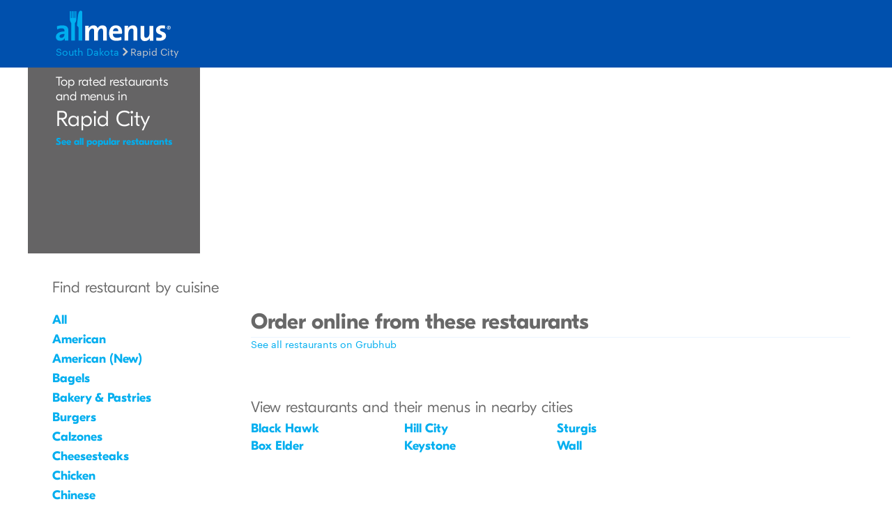

--- FILE ---
content_type: text/html
request_url: https://www.allmenus.com/sd/rapid-city/
body_size: 3996
content:
<!DOCTYPE html>
<html lang="en">

<head>
  <title>Restaurants in Rapid City, SD, Menus and Guide - Allmenus</title>
  <meta http-equiv="content-type" content="text/html; charset=utf-8" />
  <meta name="description" content="Rapid City&#39;s restaurant and menu guide. View menus, maps, and reviews while ordering online from popular restaurants in Rapid City, SD." />
  <meta name="keywords" content="Restaurant, food, menu" />
  <meta name="viewport" content="width=device-width, initial-scale=1, maximum-scale=1, user-scalable=0" />
  <link rel="manifest" href="/static/manifest.json" />
  <meta name="theme-color" content="#007AFF" />
  <meta name="msapplication-TileColor" content="#007AFF" />
  <meta name="mobile-web-app-capable" content="yes" />
  <meta name="application-name" content="Allmenus.com" />
  <meta name="apple-mobile-web-app-capable" content="yes" />
  <meta name="apple-mobile-web-app-status-bar-style" content="black" />
  <meta name="apple-mobile-web-app-title" content="Rapid City&#39;s restaurant and menu guide. View menus, maps, and reviews while ordering online from popular restaurants in Rapid City, SD." />
  <meta name="google-site-verification" content="kYsrGUrO6CY7mfDrZOmnIynUSeRWLN0HUOUqxNrz0PM" />
  <!--
    <meta property="fb:app_id" content="2396679921" >
    <meta property="fb:admins" content="615517, 502157015" >
    <meta property="og:type" content="website" >
    <meta property="og:url" content="http://www.allmenus.com/" >
    <meta property="og:image" content="http://www.allmenus.com/cdn/am/images/icons/am_logo_400x70.jpg">
    <meta property="og:title" content="" >
    <meta property="og:description" content="Rapid City&#39;s restaurant and menu guide. View menus, maps, and reviews while ordering online from popular restaurants in Rapid City, SD." >
    -->
  <link rel="apple-touch-icon-precomposed" sizes="57x57" href="/static/images/favicon/apple-touch-icon-57x57.png" />
  <link rel="apple-touch-icon-precomposed" sizes="114x114" href="/static/images/favicon/apple-touch-icon-114x114.png" />
  <link rel="apple-touch-icon-precomposed" sizes="72x72" href="/static/images/favicon/apple-touch-icon-72x72.png" />
  <link rel="apple-touch-icon-precomposed" sizes="144x144" href="/static/images/favicon/apple-touch-icon-144x144.png" />
  <link rel="apple-touch-icon-precomposed" sizes="60x60" href="/static/images/favicon/apple-touch-icon-60x60.png" />
  <link rel="apple-touch-icon-precomposed" sizes="120x120" href="/static/images/favicon/apple-touch-icon-120x120.png" />
  <link rel="apple-touch-icon-precomposed" sizes="76x76" href="/static/images/favicon/apple-touch-icon-76x76.png" />
  <link rel="apple-touch-icon-precomposed" sizes="152x152" href="/static/images/favicon/apple-touch-icon-152x152.png" />
  <link rel="icon" type="image/png" href="/static/images/favicon/favicon-196x196.png" sizes="196x196" />
  <link rel="icon" type="image/png" href="/static/images/favicon/favicon-96x96.png" sizes="96x96" />
  <link rel="icon" type="image/png" href="/static/images/favicon/favicon-32x32.png" sizes="32x32" />
  <link rel="icon" type="image/png" href="/static/images/favicon/favicon-16x16.png" sizes="16x16" />
  <link rel="icon" type="image/png" href="/static/images/favicon/favicon-128.png" sizes="128x128" />
  <meta name="application-name" content="&nbsp;" />
  <meta name="msapplication-TileColor" content="#FFFFFF" />
  <meta name="msapplication-TileImage" content="/static/images/favicon/mstile-144x144.png" />
  <meta name="msapplication-square70x70logo" content="/static/images/favicon/mstile-70x70.png" />
  <meta name="msapplication-square150x150logo" content="/static/images/favicon/mstile-150x150.png" />
  <meta name="msapplication-wide310x150logo" content="/static/images/favicon/mstile-310x150.png" />
  <meta name="msapplication-square310x310logo" content="/static/images/favicon/mstile-310x310.png" />
  <link rel="stylesheet" href="/static/css/main.css">
  <link rel="stylesheet" href="https://maxcdn.bootstrapcdn.com/bootstrap/4.0.0/css/bootstrap.min.css" integrity="sha384-Gn5384xqQ1aoWXA+058RXPxPg6fy4IWvTNh0E263XmFcJlSAwiGgFAW/dAiS6JXm" crossorigin="anonymous">
  <link rel="stylesheet" href="/static/css/main.min.css">
  <link rel="stylesheet" href="/static/css/browsepage.min.css">
  <link id="canonical-link" rel="canonical" href="https://pp.allmenus.com/sd/rapid-city/" />
  <script type="application/ld+json" id="breadcrumb">
    {
      "@context": "http://schema.org",
      "@type": "BreadcrumbList",
      "itemListElement": [{
        "@type": "ListItem",
        "position": 1,
        "item": {
          "@id": "https://pp.allmenus.com",
          "name": "Allmenus.com"
        }
      }, {
        "@type": "ListItem",
        "position": 2,
        "item": {
          "@id": "https://pp.allmenus.com/sd/",
          "name": "SD"
        }
      }, {
        "@type": "ListItem",
        "position": 3,
        "item": {
          "@id": "https://pp.allmenus.com/sd/rapid-city/",
          "name": "Rapid City"
        }
      }]
    }
  </script>
  <script>
    dataLayer = [{
      'pageGroup': 'Browse',
      'pageSubGroup': 'city'
    }];
  </script>
  <noscript><iframe src="//www.googletagmanager.com/ns.html?id=GTM-MR6RHV" height="0" width="0" style="display:none;visibility:hidden"></iframe></noscript>
  <script>
    (function(w, d, s, l, i) {
      w[l] = w[l] || [];
      w[l].push({
        'gtm.start': new Date().getTime(),
        event: 'gtm.js'
      });
      var f = d.getElementsByTagName(s)[0],
        j = d.createElement(s),
        dl = l != 'dataLayer' ? '&l=' + l : '';
      j.async = true;
      j.src =
        '//www.googletagmanager.com/gtm.js?id=' + i + dl;
      f.parentNode.insertBefore(j, f);
    })(window, document, 'script', 'dataLayer', 'GTM-MR6RHV');
  </script>
</head>

<body itemscope itemtype="http://schema.org/WebPage">
  <div class="content-container city-page">
    <header class="s-header">
      <div class="header-content s-container">
        <div class="s-row">
          <div class="header-logo s-col-md-4">
            <span class="icon-search icon-24 pull-right s-visible-xs toggle-search-bar mobile-search-icon"> </span>
            <a href="/"><img alt="Allmenus.com" src="/static/images/allmenus-logo.svg"></a>
          </div>
          <div class="header-search s-col-md-8 invisible">
            <span class="icon-search icon-24 pull-right s-visible-sm toggle-search-bar mobile-search-icon"> </span>
            <form id="am-search-form-desktop" class="am-search-form am-header-search rb-search-row vert-middle s-hidden-md">
              <div class="s-input-addon addon-left addon-left-large s-input-bigger google-input-container">
                <input id="header-get-address" type="search" class="s-form-control s-form-control-dark s-form-control-fancy s-form-control-am gm-autocomplete address" placeholder="Enter address, city or ZIP code" onblur="this.placeholder = 'Enter address, city or ZIP code'" onfocus="this.placeholder = ''" name="addressSearch" value="">
                <div class="header-get-location">
                  <span class="s-input-addon-icon icon-location icon-24"></span>
                </div>
              </div>
              <div class="s-input-addon addon-left addon-left-large close-icon-header">
                <span class="s-input-addon-icon icon-close icon-16"></span>
              </div>
              <div class="s-input-addon addon-left addon-left-large search-icon-header">
                <span class="s-input-addon-icon icon-search icon-24 s-form-control-am"></span>
              </div>
              <div class="s-input-addon addon-left addon-left-large s-input-smaller search-input-width">
                <input type="search" class="s-form-control s-form-control-dark s-form-control-fancy s-form-control-am find-menu-autocomplete menu" placeholder="Enter a restaurant" onfocus="this.placeholder = ''" onblur="this.placeholder = 'Enter a restaurant'" name="restaurantSearch">
              </div>
              <div class="s-input-addon addon-left addon-left-large close-icon-menu">
                <span class="s-input-addon-icon icon-close icon-16"></span>
              </div>
              <button type="submit" class="search-button-submit">Find menus</button>
            </form>
          </div>
        </div>
      </div>
    </header>
    <section class="breadcrumb-container">
      <div class="s-container">
        <ul class="s-list-inline-breadcrumb">
          <li><a href="/sd/">South Dakota</a><span class="icon-caret-right icon-16"></span></li>
          <li>Rapid City</li>
        </ul>
      </div>
    </section>
    <div class="browsepage page-container s-container-fluid" data-clickstream-browse-page>
      <section class="browsepage-map">
        <div id="toplist" class="toplist s-col-lg-3">
          <h1>
            <span class="toplist-header">Top rated restaurants<br/> and menus in</span> Rapid City
          </h1>
          <a href="/sd/rapid-city/-/" class="toplist-more">See all popular restaurants</a>
        </div>
        <div id="toplistmap" data-clickstream-top-restaurants-map></div>
      </section>
      <div class="s-row">
        <section class="browsepage-sidebar s-col-lg-3">
          <div class="cuisines-list">
            <div class="s-visible-xs s-visible-sm mobile-navigation">
              <span class="find-by-cusines h4">Find restaurant by cuisine</span>
              <span class="back-to-city">Back to Rapid City</span>
            </div>
            <h2 class="cuisines-list-title">Find restaurant by cuisine</h2>
            <ul>
              <li><a href="/sd/rapid-city/-/">All</a></li>
              <li><a href="/sd/rapid-city/-/american/">American</a></li>
              <li><a href="/sd/rapid-city/-/american-new/">American (New)</a></li>
              <li><a href="/sd/rapid-city/-/bagels/">Bagels</a></li>
              <li><a href="/sd/rapid-city/-/bakery-pastries/">Bakery &amp; Pastries</a></li>
              <li><a href="/sd/rapid-city/-/burgers/">Burgers</a></li>
              <li><a href="/sd/rapid-city/-/calzones/">Calzones</a></li>
              <li><a href="/sd/rapid-city/-/cheese-steaks/">Cheesesteaks</a></li>
              <li><a href="/sd/rapid-city/-/chicken/">Chicken</a></li>
              <li><a href="/sd/rapid-city/-/chinese/">Chinese</a></li>
              <li><a href="/sd/rapid-city/-/coffee-tea/">Coffee &amp; Tea</a></li>
              <li><a href="/sd/rapid-city/-/deli/">Deli Food</a></li>
              <li><a href="/sd/rapid-city/-/diner/">Diner</a></li>
              <li><a href="/sd/rapid-city/-/hoagies/">Hoagies</a></li>
              <li><a href="/sd/rapid-city/-/ice-cream/">Ice Cream</a></li>
              <li><a href="/sd/rapid-city/-/italian/">Italian</a></li>
              <li><a href="/sd/rapid-city/-/mediterranean/">Mediterranean</a></li>
              <li><a href="/sd/rapid-city/-/mexican/">Mexican</a></li>
              <li><a href="/sd/rapid-city/-/pasta/">Pasta</a></li>
              <li><a href="/sd/rapid-city/-/pizza/">Pizza</a></li>
              <li><a href="/sd/rapid-city/-/salads/">Salads</a></li>
              <li><a href="/sd/rapid-city/-/sandwiches/">Sandwiches</a></li>
              <li><a href="/sd/rapid-city/-/seafood/">Seafood</a></li>
              <li><a href="/sd/rapid-city/-/smoothies-juices/">Smoothies &amp; Juices</a></li>
              <li><a href="/sd/rapid-city/-/soups/">Soups</a></li>
              <li><a href="/sd/rapid-city/-/steakhouse/">Steak</a></li>
              <li><a href="/sd/rapid-city/-/tex-mex/">Tex-Mex</a></li>
              <li><a href="/sd/rapid-city/-/wings/">Wings</a></li>
              <li><a href="/sd/rapid-city/-/wraps/">Wraps</a></li>
            </ul>
          </div>
          <div class="ad-container s-hidden-md">
            <script type="text/javascript">
              <!--
              google_ad_client = "ca-pub-6777217859496707";
              /* NEW AM 300 x 250 */
              google_ad_slot = "6313217012";
              google_ad_width = 300;
              google_ad_height = 250;
              //
              -->
            </script>
            <script type="text/javascript" src="//pagead2.googlesyndication.com/pagead/show_ads.js">
            </script>
          </div>
        </section>
        <section class="browsepage-main s-col-lg-9">
          <article class="browsepage-main-content">
            <div class="featured-restaurants">
              <div class="featured-restaurants-list online-order-restaurants" data-clickstream-featured-restaurants>
                <h2 class="h1">Order online from these restaurants </h2>
                <ul class="restaurant-list">
                </ul>
              </div>
              <a href="https://www.grubhub.com/delivery/sd-rapid_city?utm_source=allmenus.com&utm_medium=grubhub-owned-menu-properties&utm_campaign=city-page">
                <p class="s-link restaurant-list-header-link">See all restaurants on Grubhub</p>
              </a>
            </div>
            <div class="nearby-cities">
              <div class="s-visible-xs s-visible-sm mobile-navigation">
                <span class="view-restaurants-nearby h4">View restaurants and their menus in nearby cities</span>
                <span class="back-to-city">Back to Rapid City</span>
              </div>
              <h3>View restaurants and their menus in nearby cities</h3>
              <div class="s-container-fluid nearby-city-desktop-container">
                <ul>
                  <li><a href="/sd/black-hawk/">Black Hawk</a></li>
                  <li><a href="/sd/box-elder/">Box Elder</a></li>
                  <li><a href="/sd/hill-city/">Hill City</a></li>
                  <li><a href="/sd/keystone/">Keystone</a></li>
                  <li><a href="/sd/sturgis/">Sturgis</a></li>
                  <li><a href="/sd/wall/">Wall</a></li>
                </ul>
              </div>
            </div>
          </article>
        </section>
        <div class="ad-container s-hidden-lg s-visible-sm s-visible-xs">
          <script type="text/javascript">
            <!--
            google_ad_client = "ca-pub-6777217859496707";
            /* NEW AM 300 x 250 */
            google_ad_slot = "6313217012";
            google_ad_width = 300;
            google_ad_height = 250;
            //
            -->
          </script>
          <script type="text/javascript" src="//pagead2.googlesyndication.com/pagead/show_ads.js">
          </script>
        </div>
      </div>
    </div>
  </div>
  <footer class="s-footer">
    <div class="footer-content">
      <ul class="footer-static-links">
        <li><a href="/about-us/" name="footerAboutUs">About Us</a></li>
        <li><a href="/faq/" name="footerFaq">FAQs</a></li>
        <li><a href="https://get.grubhub.com" name="footerRestaurantOwners">Restaurant Center</a></li>
        <li><a href="/contact-us/" name="footerContactUs">Contact Us</a></li>
        <li><a href="/c/" name="footerChainRestaurants">Chain Restaurants</a></li>
        <li><a href="/terms-conditions/" name="footerTermsConditions">Terms & Conditions</a></li>
        <li><a href="https://www.grubhub.com/legal/privacy-policy" name="footerPrivacyPolicy">Privacy Policy</a></li>
        <li><a href="https://www.grubhub.com/legal/notice-financial-incentive" name="footerNoticeFinancialIncentive">Notice of Financial Incentive</a></li>
      </ul>
      <section><span class="copyright-text">©2023 GrubHub, Inc. All rights reserved.</span></section>
    </div>
  </footer>
  <script type="text/javascript" src="/static/js/vendor.js"></script>
  <script defer async type="text/javascript" src="/static/js/main.min.js"></script>
  <script defer src="/service-worker.min.js"></script>
  <script async src="https://maps.googleapis.com/maps/api/js?client=gme-grubhubinc&channel=allmenus&libraries=places&callback=initMap">
  </script>
  <script type="text/javascript">
    var env_url = "";
    window.clickstream_env = "";
    window.service_version = "";
    window.clickstream_v2host = "";
    window.clickstreamPageName = "browse city";
    window.clickstream_enabled = false;
  </script>
  <script src="https://code.jquery.com/jquery-3.2.1.slim.min.js" integrity="sha384-KJ3o2DKtIkvYIK3UENzmM7KCkRr/rE9/Qpg6aAZGJwFDMVNA/GpGFF93hXpG5KkN" crossorigin="anonymous"></script>
  <script src="https://cdnjs.cloudflare.com/ajax/libs/popper.js/1.12.9/umd/popper.min.js" integrity="sha384-ApNbgh9B+Y1QKtv3Rn7W3mgPxhU9K/ScQsAP7hUibX39j7fakFPskvXusvfa0b4Q" crossorigin="anonymous"></script>
  <script src="https://maxcdn.bootstrapcdn.com/bootstrap/4.0.0/js/bootstrap.min.js" integrity="sha384-JZR6Spejh4U02d8jOt6vLEHfe/JQGiRRSQQxSfFWpi1MquVdAyjUar5+76PVCmYl" crossorigin="anonymous"></script>
</body>

</html>

--- FILE ---
content_type: text/html; charset=utf-8
request_url: https://www.google.com/recaptcha/api2/aframe
body_size: 268
content:
<!DOCTYPE HTML><html><head><meta http-equiv="content-type" content="text/html; charset=UTF-8"></head><body><script nonce="MljY78W28Fy941oDmGSFyA">/** Anti-fraud and anti-abuse applications only. See google.com/recaptcha */ try{var clients={'sodar':'https://pagead2.googlesyndication.com/pagead/sodar?'};window.addEventListener("message",function(a){try{if(a.source===window.parent){var b=JSON.parse(a.data);var c=clients[b['id']];if(c){var d=document.createElement('img');d.src=c+b['params']+'&rc='+(localStorage.getItem("rc::a")?sessionStorage.getItem("rc::b"):"");window.document.body.appendChild(d);sessionStorage.setItem("rc::e",parseInt(sessionStorage.getItem("rc::e")||0)+1);localStorage.setItem("rc::h",'1768939929452');}}}catch(b){}});window.parent.postMessage("_grecaptcha_ready", "*");}catch(b){}</script></body></html>